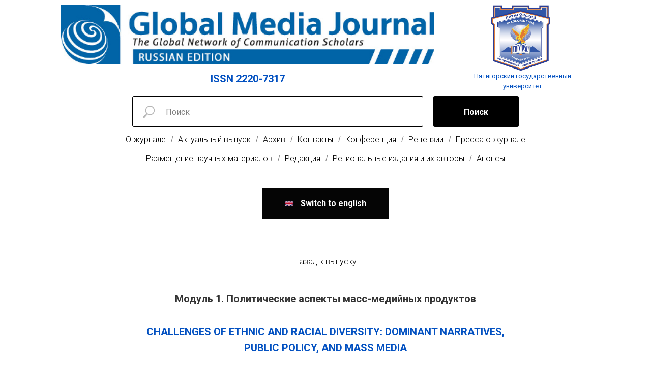

--- FILE ---
content_type: text/html; charset=UTF-8
request_url: https://global-media-journal.ru/v9p1spr2019mod1
body_size: 27453
content:
<!DOCTYPE html><html><head><meta charset="utf-8" /><meta http-equiv="Content-Type" content="text/html; charset=utf-8" /><meta name="viewport" content="width=device-width, initial-scale=1.0" /> <!--metatextblock--><title>CHALLENGES OF ETHNIC AND RACIAL DIVERSITY: DOMINANT NARRATIVES, PUBLIC POLICY, AND MASS MEDIA</title><meta property="og:url" content="https://global-media-journal.ru/v9p1spr2019mod1" /><meta property="og:title" content="CHALLENGES OF ETHNIC AND RACIAL DIVERSITY: DOMINANT NARRATIVES, PUBLIC POLICY, AND MASS MEDIA" /><meta property="og:description" content="" /><meta property="og:type" content="website" /><link rel="canonical" href="https://global-media-journal.ru/v9p1spr2019mod1"><!--/metatextblock--><meta name="format-detection" content="telephone=no" /><meta http-equiv="x-dns-prefetch-control" content="on"><link rel="dns-prefetch" href="https://ws.tildacdn.com"><link rel="dns-prefetch" href="https://static.tildacdn.com"><link rel="shortcut icon" href="https://static.tildacdn.com/img/tildafavicon.ico" type="image/x-icon" /><!-- Assets --><script src="https://neo.tildacdn.com/js/tilda-fallback-1.0.min.js" async charset="utf-8"></script><link rel="stylesheet" href="https://static.tildacdn.com/css/tilda-grid-3.0.min.css" type="text/css" media="all" onerror="this.loaderr='y';"/><link rel="stylesheet" href="https://static.tildacdn.com/ws/project5423776/tilda-blocks-page33223440.min.css?t=1726401991" type="text/css" media="all" onerror="this.loaderr='y';" /><link rel="preconnect" href="https://fonts.gstatic.com"><link href="https://fonts.googleapis.com/css2?family=Roboto:wght@300;400;500;700&subset=latin,cyrillic" rel="stylesheet"><link rel="stylesheet" href="https://static.tildacdn.com/css/tilda-forms-1.0.min.css" type="text/css" media="all" onerror="this.loaderr='y';" /><script nomodule src="https://static.tildacdn.com/js/tilda-polyfill-1.0.min.js" charset="utf-8"></script><script type="text/javascript">function t_onReady(func) {
if (document.readyState != 'loading') {
func();
} else {
document.addEventListener('DOMContentLoaded', func);
}
}
function t_onFuncLoad(funcName, okFunc, time) {
if (typeof window[funcName] === 'function') {
okFunc();
} else {
setTimeout(function() {
t_onFuncLoad(funcName, okFunc, time);
},(time || 100));
}
}function t_throttle(fn, threshhold, scope) {return function () {fn.apply(scope || this, arguments);};}function t396_initialScale(t){t=document.getElementById("rec"+t);if(t){t=t.querySelector(".t396__artboard");if(t){var e,r=document.documentElement.clientWidth,a=[];if(i=t.getAttribute("data-artboard-screens"))for(var i=i.split(","),l=0;l<i.length;l++)a[l]=parseInt(i[l],10);else a=[320,480,640,960,1200];for(l=0;l<a.length;l++){var n=a[l];n<=r&&(e=n)}var o="edit"===window.allrecords.getAttribute("data-tilda-mode"),d="center"===t396_getFieldValue(t,"valign",e,a),c="grid"===t396_getFieldValue(t,"upscale",e,a),s=t396_getFieldValue(t,"height_vh",e,a),u=t396_getFieldValue(t,"height",e,a),g=!!window.opr&&!!window.opr.addons||!!window.opera||-1!==navigator.userAgent.indexOf(" OPR/");if(!o&&d&&!c&&!s&&u&&!g){for(var _=parseFloat((r/e).toFixed(3)),f=[t,t.querySelector(".t396__carrier"),t.querySelector(".t396__filter")],l=0;l<f.length;l++)f[l].style.height=Math.floor(parseInt(u,10)*_)+"px";t396_scaleInitial__getElementsToScale(t).forEach(function(t){t.style.zoom=_})}}}}function t396_scaleInitial__getElementsToScale(t){return t?Array.prototype.slice.call(t.children).filter(function(t){return t&&(t.classList.contains("t396__elem")||t.classList.contains("t396__group"))}):[]}function t396_getFieldValue(t,e,r,a){var i=a[a.length-1],l=r===i?t.getAttribute("data-artboard-"+e):t.getAttribute("data-artboard-"+e+"-res-"+r);if(!l)for(var n=0;n<a.length;n++){var o=a[n];if(!(o<=r)&&(l=o===i?t.getAttribute("data-artboard-"+e):t.getAttribute("data-artboard-"+e+"-res-"+o)))break}return l}</script><script src="https://static.tildacdn.com/js/tilda-scripts-3.0.min.js" charset="utf-8" defer onerror="this.loaderr='y';"></script><script src="https://static.tildacdn.com/ws/project5423776/tilda-blocks-page33223440.min.js?t=1726401991" charset="utf-8" async onerror="this.loaderr='y';"></script><script src="https://static.tildacdn.com/js/tilda-lazyload-1.0.min.js" charset="utf-8" async onerror="this.loaderr='y';"></script><script src="https://static.tildacdn.com/js/tilda-zero-1.1.min.js" charset="utf-8" async onerror="this.loaderr='y';"></script><script src="https://static.tildacdn.com/js/tilda-zero-scale-1.0.min.js" charset="utf-8" async onerror="this.loaderr='y';"></script><script src="https://static.tildacdn.com/js/tilda-events-1.0.min.js" charset="utf-8" async onerror="this.loaderr='y';"></script><script type="text/javascript">window.dataLayer = window.dataLayer || [];</script><script type="text/javascript">(function () {
if((/bot|google|yandex|baidu|bing|msn|duckduckbot|teoma|slurp|crawler|spider|robot|crawling|facebook/i.test(navigator.userAgent))===false && typeof(sessionStorage)!='undefined' && sessionStorage.getItem('visited')!=='y' && document.visibilityState){
var style=document.createElement('style');
style.type='text/css';
style.innerHTML='@media screen and (min-width: 980px) {.t-records {opacity: 0;}.t-records_animated {-webkit-transition: opacity ease-in-out .2s;-moz-transition: opacity ease-in-out .2s;-o-transition: opacity ease-in-out .2s;transition: opacity ease-in-out .2s;}.t-records.t-records_visible {opacity: 1;}}';
document.getElementsByTagName('head')[0].appendChild(style);
function t_setvisRecs(){
var alr=document.querySelectorAll('.t-records');
Array.prototype.forEach.call(alr, function(el) {
el.classList.add("t-records_animated");
});
setTimeout(function () {
Array.prototype.forEach.call(alr, function(el) {
el.classList.add("t-records_visible");
});
sessionStorage.setItem("visited", "y");
}, 400);
} 
document.addEventListener('DOMContentLoaded', t_setvisRecs);
}
})();</script></head><body class="t-body" style="margin:0;"><!--allrecords--><div id="allrecords" class="t-records" data-hook="blocks-collection-content-node" data-tilda-project-id="5423776" data-tilda-page-id="33223440" data-tilda-page-alias="v9p1spr2019mod1" data-tilda-formskey="2aff6414e5a38a19dfc20a0595423776" data-tilda-lazy="yes" data-tilda-root-zone="com" ><!--header--><header id="t-header" class="t-records" data-hook="blocks-collection-content-node" data-tilda-project-id="5423776" data-tilda-page-id="29420763" data-tilda-page-alias="header1" data-tilda-formskey="2aff6414e5a38a19dfc20a0595423776" data-tilda-lazy="yes" data-tilda-root-zone="com" ><div id="rec549843077" class="r t-rec t-rec_pt_0 t-rec_pb_0" style="padding-top:0px;padding-bottom:0px; " data-record-type="396" ><!-- T396 --><style>#rec549843077 .t396__artboard {height: 190px; background-color: #ffffff; }#rec549843077 .t396__filter {height: 190px; background-image: -webkit-gradient( linear, left top, left bottom, from(rgba(0,0,0,0)), to(rgba(255,255,255,1)) );background-image: -webkit-linear-gradient(top, rgba(0,0,0,0), rgba(255,255,255,1));background-image: linear-gradient(to bottom, rgba(0,0,0,0), rgba(255,255,255,1));will-change: transform;}#rec549843077 .t396__carrier{height: 190px;background-position: center center;background-attachment: scroll;background-size: cover;background-repeat: no-repeat;}@media screen and (max-width: 1199px) {#rec549843077 .t396__artboard,#rec549843077 .t396__filter,#rec549843077 .t396__carrier {height: 260px;}#rec549843077 .t396__filter {}#rec549843077 .t396__carrier {background-attachment: scroll;}}@media screen and (max-width: 959px) {#rec549843077 .t396__artboard,#rec549843077 .t396__filter,#rec549843077 .t396__carrier {height: 410px;}#rec549843077 .t396__filter {}#rec549843077 .t396__carrier {background-attachment: scroll;}}@media screen and (max-width: 639px) {#rec549843077 .t396__artboard,#rec549843077 .t396__filter,#rec549843077 .t396__carrier {height: 320px;}#rec549843077 .t396__filter {}#rec549843077 .t396__carrier {background-attachment: scroll;}}@media screen and (max-width: 479px) {#rec549843077 .t396__artboard,#rec549843077 .t396__filter,#rec549843077 .t396__carrier {height: 250px;}#rec549843077 .t396__filter {}#rec549843077 .t396__carrier {background-attachment: scroll;}} #rec549843077 .tn-elem[data-elem-id="1470210033144"] { z-index: 4; top: 10px;left: calc(50% - 600px + 80px);width: 734px;}#rec549843077 .tn-elem[data-elem-id="1470210033144"] .tn-atom { background-position: center center;border-color: transparent ;border-style: solid ; }@media screen and (max-width: 1199px) {#rec549843077 .tn-elem[data-elem-id="1470210033144"] {top: 55px;left: calc(50% - 480px + 10px);width: 621px;}}@media screen and (max-width: 959px) {#rec549843077 .tn-elem[data-elem-id="1470210033144"] {top: 10px;left: calc(50% - 320px + 70px);width: 78%;}}@media screen and (max-width: 639px) {#rec549843077 .tn-elem[data-elem-id="1470210033144"] {top: 10px;left: calc(50% - 240px + 50px);}}@media screen and (max-width: 479px) {#rec549843077 .tn-elem[data-elem-id="1470210033144"] {top: 10px;left: calc(50% - 160px + 40px);}} #rec549843077 .tn-elem[data-elem-id="1676220623825"] { z-index: 5; top: 10px;left: calc(50% - 600px + 919px);width: 130px;}#rec549843077 .tn-elem[data-elem-id="1676220623825"] .tn-atom { background-position: center center;border-color: transparent ;border-style: solid ; }@media screen and (max-width: 1199px) {#rec549843077 .tn-elem[data-elem-id="1676220623825"] {top: 20px;left: calc(50% - 480px + 706px);width: 190px;}}@media screen and (max-width: 959px) {#rec549843077 .tn-elem[data-elem-id="1676220623825"] {top: 165px;left: calc(50% - 320px + 220px);width: 31%;}}@media screen and (max-width: 639px) {#rec549843077 .tn-elem[data-elem-id="1676220623825"] {top: 130px;left: calc(50% - 240px + 170px);}}@media screen and (max-width: 479px) {#rec549843077 .tn-elem[data-elem-id="1676220623825"] {top: 108px;left: calc(50% - 160px + 108px);}} #rec549843077 .tn-elem[data-elem-id="1676220704419"] { color: #0351c1; text-align: center; z-index: 6; top: 140px;left: calc(50% - 600px + 854px);width: 266px;}#rec549843077 .tn-elem[data-elem-id="1676220704419"] .tn-atom { color: #0351c1; font-size: 13px; font-family: 'Roboto',Arial,sans-serif; line-height: 1.55; font-weight: 400; background-position: center center;border-color: transparent ;border-style: solid ; }@media screen and (max-width: 1199px) {#rec549843077 .tn-elem[data-elem-id="1676220704419"] {top: 210px;left: calc(50% - 480px + 652px);width: 296px;}#rec549843077 .tn-elem[data-elem-id="1676220704419"] .tn-atom { font-size: 15px; }}@media screen and (max-width: 959px) {#rec549843077 .tn-elem[data-elem-id="1676220704419"] {top: 363px;left: calc(50% - 320px + 202px);width: 233px;}#rec549843077 .tn-elem[data-elem-id="1676220704419"] .tn-atom { font-size: 15px; }}@media screen and (max-width: 639px) {#rec549843077 .tn-elem[data-elem-id="1676220704419"] {top: 279px;left: calc(50% - 240px + 170px);width: 148px;}#rec549843077 .tn-elem[data-elem-id="1676220704419"] .tn-atom { font-size: 10px; }}@media screen and (max-width: 479px) {#rec549843077 .tn-elem[data-elem-id="1676220704419"] {top: 210px;left: calc(50% - 160px + 70px);width: 179px;}#rec549843077 .tn-elem[data-elem-id="1676220704419"] .tn-atom { font-size: 10px; }} #rec549843077 .tn-elem[data-elem-id="1676221323748"] { color: #0351c1; text-align: center; z-index: 7; top: 140px;left: calc(50% - 600px + 80px);width: 734px;}#rec549843077 .tn-elem[data-elem-id="1676221323748"] .tn-atom { color: #0351c1; font-size: 20px; font-family: 'Roboto',Arial,sans-serif; line-height: 1.55; font-weight: 400; background-position: center center;border-color: transparent ;border-style: solid ; }@media screen and (max-width: 1199px) {#rec549843077 .tn-elem[data-elem-id="1676221323748"] {top: 175px;left: calc(50% - 480px + 12px);width: 617px;}#rec549843077 .tn-elem[data-elem-id="1676221323748"] .tn-atom { font-size: 15px; }}@media screen and (max-width: 959px) {#rec549843077 .tn-elem[data-elem-id="1676221323748"] {top: 100px;left: calc(50% - 320px + 70px);width: 500px;}#rec549843077 .tn-elem[data-elem-id="1676221323748"] .tn-atom { font-size: 15px; }}@media screen and (max-width: 639px) {#rec549843077 .tn-elem[data-elem-id="1676221323748"] {top: 69px;left: calc(50% - 240px + 50px);width: 374px;}#rec549843077 .tn-elem[data-elem-id="1676221323748"] .tn-atom { font-size: 13px; }}@media screen and (max-width: 479px) {#rec549843077 .tn-elem[data-elem-id="1676221323748"] {top: 50px;left: calc(50% - 160px + 70px);width: 182px;}#rec549843077 .tn-elem[data-elem-id="1676221323748"] .tn-atom { font-size: 12px; }}</style><div class='t396'><div class="t396__artboard" data-artboard-recid="549843077" data-artboard-screens="320,480,640,960,1200" data-artboard-height="190" data-artboard-valign="bottom" data-artboard-upscale="grid" data-artboard-height-res-320="250" data-artboard-height-res-480="320" data-artboard-height-res-640="410" data-artboard-height-res-960="260" 
><div class="t396__carrier" data-artboard-recid="549843077"></div><div class="t396__filter" data-artboard-recid="549843077"></div><div class='t396__elem tn-elem tn-elem__5498430771470210033144' data-elem-id='1470210033144' data-elem-type='image' data-field-top-value="10" data-field-left-value="80" data-field-width-value="734" data-field-axisy-value="top" data-field-axisx-value="left" data-field-container-value="grid" data-field-topunits-value="px" data-field-leftunits-value="px" data-field-heightunits-value="" data-field-widthunits-value="px" data-field-filewidth-value="940" data-field-fileheight-value="550" data-field-lazyoff-value="y" data-field-top-res-320-value="10" data-field-left-res-320-value="40" data-field-top-res-480-value="10" data-field-left-res-480-value="50" data-field-top-res-640-value="10" data-field-left-res-640-value="70" data-field-width-res-640-value="78" data-field-widthunits-res-640-value="%" data-field-top-res-960-value="55" data-field-left-res-960-value="10" data-field-width-res-960-value="621" 
><div class='tn-atom' ><img class='tn-atom__img' src='https://static.tildacdn.com/tild6366-3237-4364-a430-343137356365/GMJB.jpg' alt='' imgfield='tn_img_1470210033144' /></div></div><div class='t396__elem tn-elem tn-elem__5498430771676220623825' data-elem-id='1676220623825' data-elem-type='image' data-field-top-value="10" data-field-left-value="919" data-field-width-value="130" data-field-axisy-value="top" data-field-axisx-value="left" data-field-container-value="grid" data-field-topunits-value="px" data-field-leftunits-value="px" data-field-heightunits-value="" data-field-widthunits-value="px" data-field-filewidth-value="940" data-field-fileheight-value="550" data-field-lazyoff-value="y" data-field-top-res-320-value="108" data-field-left-res-320-value="108" data-field-top-res-480-value="130" data-field-left-res-480-value="170" data-field-top-res-640-value="165" data-field-left-res-640-value="220" data-field-width-res-640-value="31" data-field-widthunits-res-640-value="%" data-field-top-res-960-value="20" data-field-left-res-960-value="706" data-field-width-res-960-value="190" 
><a class='tn-atom' href="https://pgu.ru/" target="_blank" ><img class='tn-atom__img' src='https://static.tildacdn.com/tild3666-3466-4963-b537-303962313062/PSU.png' alt='' imgfield='tn_img_1676220623825' /></a></div><div class='t396__elem tn-elem tn-elem__5498430771676220704419' data-elem-id='1676220704419' data-elem-type='text' data-field-top-value="140" data-field-left-value="854" data-field-width-value="266" data-field-axisy-value="top" data-field-axisx-value="left" data-field-container-value="grid" data-field-topunits-value="px" data-field-leftunits-value="px" data-field-heightunits-value="" data-field-widthunits-value="px" data-field-top-res-320-value="210" data-field-left-res-320-value="70" data-field-width-res-320-value="179" data-field-top-res-480-value="279" data-field-left-res-480-value="170" data-field-width-res-480-value="148" data-field-top-res-640-value="363" data-field-left-res-640-value="202" data-field-width-res-640-value="233" data-field-top-res-960-value="210" data-field-left-res-960-value="652" data-field-width-res-960-value="296" 
><div class='tn-atom'><a href="https://pgu.ru/"target="_blank"style="color: inherit">Пятигорский государственный университет</a></div> </div><div class='t396__elem tn-elem tn-elem__5498430771676221323748' data-elem-id='1676221323748' data-elem-type='text' data-field-top-value="140" data-field-left-value="80" data-field-width-value="734" data-field-axisy-value="top" data-field-axisx-value="left" data-field-container-value="grid" data-field-topunits-value="px" data-field-leftunits-value="px" data-field-heightunits-value="" data-field-widthunits-value="px" data-field-top-res-320-value="50" data-field-left-res-320-value="70" data-field-width-res-320-value="182" data-field-top-res-480-value="69" data-field-left-res-480-value="50" data-field-width-res-480-value="374" data-field-top-res-640-value="100" data-field-left-res-640-value="70" data-field-width-res-640-value="500" data-field-top-res-960-value="175" data-field-left-res-960-value="12" data-field-width-res-960-value="617" 
><div class='tn-atom'field='tn_text_1676221323748'><strong style="color: rgb(3, 81, 193);">ISSN 2220-7317</strong></div> </div></div> </div> <script>t_onReady(function () {
t_onFuncLoad('t396_init', function () {
t396_init('549843077');
});
});</script><!-- /T396 --></div></header><!--/header--><div id="rec618547551" class="r t-rec t-rec_pt_0 t-rec_pb_0" style="padding-top:0px;padding-bottom:0px; " data-animationappear="off" data-record-type="838" ><!-- t838 --><!-- @classes: t-name t-name_xs t-descr t-descr_xs t-title t-text t-input --><div class="t838"><div class="t-container"><div class="t-col t-col_8 t-prefix_2"><div class="t838__wrapper t-site-search-input"><div class="t838__blockinput"><input type="text" class="t838__input t-input " placeholder="Поиск" data-search-target="all" style="color:#000000; border:1px solid #000000; border-radius: 3px; -moz-border-radius: 3px; -webkit-border-radius: 3px;"><svg role="img" class="t838__search-icon" xmlns="http://www.w3.org/2000/svg" viewBox="0 0 88 88"><path fill="#b6b6b6" d="M85 31.1c-.5-8.7-4.4-16.6-10.9-22.3C67.6 3 59.3 0 50.6.6c-8.7.5-16.7 4.4-22.5 11-11.2 12.7-10.7 31.7.6 43.9l-5.3 6.1-2.5-2.2-17.8 20 9 8.1 17.8-20.2-2.1-1.8 5.3-6.1c5.8 4.2 12.6 6.3 19.3 6.3 9 0 18-3.7 24.4-10.9 5.9-6.6 8.8-15 8.2-23.7zM72.4 50.8c-9.7 10.9-26.5 11.9-37.6 2.3-10.9-9.8-11.9-26.6-2.3-37.6 4.7-5.4 11.3-8.5 18.4-8.9h1.6c6.5 0 12.7 2.4 17.6 6.8 5.3 4.7 8.5 11.1 8.9 18.2.5 7-1.9 13.8-6.6 19.2z"/></svg></div><div class="t838__blockbutton"><button class="t-submit" style="color:#ffffff;background-color:#000000;border-radius:3px; -moz-border-radius:3px; -webkit-border-radius:3px;" data-buttonfieldset="button">Поиск</button></div></div></div></div></div><script>t_onReady(function () {
var tildaSearch = 'https://static.tilda' + 'cdn.com/js/tilda-search-';
if (!document.querySelector('script[src^="https://search.tildacdn.com/static/tilda-search-"]') && !document.querySelector('script[src^="' + tildaSearch + '"]')) {
var script = document.createElement('script');
script.src = tildaSearch + '1.2.min.js';
script.type = 'text/javascript';
document.body.appendChild(script);
}
});</script><style>#rec618547551 input::-webkit-input-placeholder {
color:#000000;
opacity: 0.5;
}
#rec618547551 input::-moz-placeholder {
color:#000000;
opacity: 0.5;
}
#rec618547551 input:-moz-placeholder {
color:#000000;
opacity: 0.5;
}
#rec618547551 input:-ms-input-placeholder {
color:#000000;
opacity: 0.5;
}</style></div><div id="rec798375154" class="r t-rec t-rec_pt_15 t-rec_pb_0" style="padding-top:15px;padding-bottom:0px;background-color:#ffffff; " data-animationappear="off" data-record-type="758" data-bg-color="#ffffff"><!-- t758 --><div class="t758"><div class="t-container"><div class="t758__col t-col t-col_12 "><div class="t758__wrapper t-align_center"><ul class="t758__list"><li class="t758__list_item"><div class="t758__link-item__wrapper" ><a class="t-menu__link-item " href="/">О журнале</a></div><span class="t758__breadcrumb-divider">/</span> </li><li class="t758__list_item"><div class="t758__link-item__wrapper" ><a class="t-menu__link-item " href="/v14p1spr2024">Актуальный выпуск</a></div><span class="t758__breadcrumb-divider">/</span> </li><li class="t758__list_item"><div class="t758__link-item__wrapper" ><a class="t-menu__link-item " href="/archive">Архив</a></div><span class="t758__breadcrumb-divider">/</span> </li><li class="t758__list_item"><div class="t758__link-item__wrapper" ><a class="t-menu__link-item " href="/contact">Контакты</a></div><span class="t758__breadcrumb-divider">/</span> </li><li class="t758__list_item"><div class="t758__link-item__wrapper" ><a class="t-menu__link-item " href="/conference">Конференция</a></div><span class="t758__breadcrumb-divider">/</span> </li><li class="t758__list_item"><div class="t758__link-item__wrapper" ><a class="t-menu__link-item " href="/reviews">Рецензии</a></div><span class="t758__breadcrumb-divider">/</span> </li><li class="t758__list_item"><div class="t758__link-item__wrapper" ><a class="t-menu__link-item t758__link-item_active" href="/press">Пресса о журнале</a></div></li></ul></div></div></div></div><style>#rec798375154 .t758__breadcrumb-divider {
color:#858585;
}
#rec798375154 .t758 .t-menu__link-item{ 
-webkit-transition: color 0.3s ease-in-out, opacity 0.3s ease-in-out;
transition: color 0.3s ease-in-out, opacity 0.3s ease-in-out; 
}
#rec798375154 .t758 .t-menu__link-item:hover {
color: #9e9e9e !important; }
#rec798375154 .t758 .t-menu__link-item:focus-visible{
color: #9e9e9e !important; }</style><style> #rec798375154 .t758__link-item__wrapper .t-menu__link-item { font-weight: 300; }</style><style> #rec798375154 .t758__breadcrumb-divider { font-weight: 300; }</style></div><div id="rec618547553" class="r t-rec t-rec_pt_15 t-rec_pb_0" style="padding-top:15px;padding-bottom:0px;background-color:#ffffff; " data-animationappear="off" data-record-type="758" data-bg-color="#ffffff"><!-- t758 --><div class="t758"><div class="t-container"><div class="t758__col t-col t-col_12 "><div class="t758__wrapper t-align_center"><ul class="t758__list"><li class="t758__list_item"><div class="t758__link-item__wrapper" ><a class="t-menu__link-item " href="/materials">Размещение научных материалов</a></div><span class="t758__breadcrumb-divider">/</span> </li><li class="t758__list_item"><div class="t758__link-item__wrapper" ><a class="t-menu__link-item " href="/edition">Редакция</a></div><span class="t758__breadcrumb-divider">/</span> </li><li class="t758__list_item"><div class="t758__link-item__wrapper" ><a class="t-menu__link-item " href="https://globalmediajournal.wordpress.com/">Региональные издания и их авторы</a></div><span class="t758__breadcrumb-divider">/</span> </li><li class="t758__list_item"><div class="t758__link-item__wrapper" ><a class="t-menu__link-item t758__link-item_active" href="/announce">Анонсы</a></div></li></ul></div></div></div></div><style>#rec618547553 .t758__breadcrumb-divider {
color:#858585;
}
#rec618547553 .t758 .t-menu__link-item{ 
-webkit-transition: color 0.3s ease-in-out, opacity 0.3s ease-in-out;
transition: color 0.3s ease-in-out, opacity 0.3s ease-in-out; 
}
#rec618547553 .t758 .t-menu__link-item:hover {
color: #9e9e9e !important; }
#rec618547553 .t758 .t-menu__link-item:focus-visible{
color: #9e9e9e !important; }</style><style> #rec618547553 .t758__link-item__wrapper .t-menu__link-item { font-weight: 300; }</style><style> #rec618547553 .t758__breadcrumb-divider { font-weight: 300; }</style></div><div id="rec537041256" class="r t-rec t-rec_pt_45 t-rec_pb_15" style="padding-top:45px;padding-bottom:15px; " data-record-type="1075" ><!-- t1075 --><div class="t1075"><div class="t-container"><div class="t-col t-col_8 t-prefix_2"><div class="t1075__row t1075__row_center"><a
class="t1075__link"
href="/v9p1spr2019mod1-en"
target=""
><div class="t-btn t-btn_md" style="color:#ffffff;background-color:#050505;" data-buttonfieldset="li_button" data-lid="1666796825903"
><div class="t1075__btn-img-wrapper"><img src="https://thb.tildacdn.com/tild3361-6334-4361-b233-663230333333/-/empty/EN.png" data-original="https://static.tildacdn.com/tild3361-6334-4361-b233-663230333333/EN.png" class="t1075__btn-img t-img" style=""/></div><div class="t1075__btn-text" style="font-weight:">Switch to english</div></div></a></div> </div></div></div></div><div id="rec537041257" class="r t-rec t-rec_pt_30 t-rec_pb_30" style="padding-top:30px;padding-bottom:30px; " data-animationappear="off" data-record-type="758" ><!-- t758 --><div class="t758"><div class="t-container"><div class="t758__col t-col t-col_12 "><div class="t758__wrapper t-align_center"><ul class="t758__list"><li class="t758__list_item"><div class="t758__link-item__wrapper" ><a class="t-menu__link-item t758__link-item_active" href="/v9p1spr2019">Назад к выпуску</a></div></li></ul></div></div></div></div><style>#rec537041257 .t758__breadcrumb-divider {
color:#858585;
}
#rec537041257 .t758 .t-menu__link-item{ 
-webkit-transition: color 0.3s ease-in-out, opacity 0.3s ease-in-out;
transition: color 0.3s ease-in-out, opacity 0.3s ease-in-out; 
}
#rec537041257 .t758 .t-menu__link-item:hover {
color: #9e9e9e !important; }
#rec537041257 .t758 .t-menu__link-item:focus-visible{
color: #9e9e9e !important; }</style><style> #rec537041257 .t758__link-item__wrapper .t-menu__link-item { font-weight: 300; }</style><style> #rec537041257 .t758__breadcrumb-divider { font-weight: 300; }</style></div><div id="rec537041258" class="r t-rec t-rec_pt_15 t-rec_pb_0" style="padding-top:15px;padding-bottom:0px; " data-record-type="61" ><!-- T051 --><div class="t051"><div class="t-container"><div class="t-col t-col_12 "><div class="t051__text t-text t-text_md" field="text"><div style="font-size: 20px;" data-customstyle="yes"><strong style="background-color: rgb(255, 255, 255); color: rgb(51, 51, 51);">Модуль 1. Политические аспекты масс-медийных продуктов</strong></div></div></div></div></div></div><div id="rec537041259" class="r t-rec t-rec_pt_0 t-rec_pb_0" style="padding-top:0px;padding-bottom:0px; " data-record-type="363" ><!-- T029 20 --><div class="t029"><div class="t029__container t-container"><div class="t029__col t-col t-col_8"><div class="t029__linewrapper" style="opacity:0.2;"><div class="t029__opacity t029__opacity_left" style="background-image: -moz-linear-gradient(right, #000000, rgba(0,0,0, 0)); background-image: -webkit-linear-gradient(right, #000000, rgba(0,0,0, 0)); background-image: -o-linear-gradient(right, #000000, rgba(0,0,0, 0)); background-image: -ms-linear-gradient(right, #000000, rgba(0,0,0, 0));"></div><div class="t-divider t029__line" style="background: #000000;"></div><div class="t029__opacity t029__opacity_right" style="background-image: -moz-linear-gradient(left, #000000, rgba(0,0,0, 0)); background-image: -webkit-linear-gradient(left, #000000, rgba(0,0,0, 0)); background-image: -o-linear-gradient(left, #000000, rgba(0,0,0, 0)); background-image: -ms-linear-gradient(left, #000000, rgba(0,0,0, 0));"></div></div></div></div></div></div><div id="rec537041260" class="r t-rec t-rec_pt_0 t-rec_pb_60" style="padding-top:0px;padding-bottom:60px; " data-record-type="106" ><!-- T004 --><div class="t004"><div class="t-container "><div class="t-col t-col_8 t-prefix_2"><div field="text" class="t-text t-text_md "><p style="text-align: center;"><strong style="color: rgb(3, 81, 193);">CHALLENGES OF ETHNIC AND RACIAL DIVERSITY: DOMINANT NARRATIVES, PUBLIC POLICY, AND MASS MEDIA</strong></p><br /><p style="text-align: right;"><strong style="color: rgb(3, 81, 193);">Etsuko Kinefuchi</strong></p><p style="text-align: right;">(USA, University of North Carolina at Greensboro)</p><br /> Ethnic and racial diversity has come to characterize many communities, large and small, in the U.S. society. A democratic challenge this reality poses is to find creative ways to build trusting relationships across diversity and to create and implement policies that help to make the heterogeneity community strength. In this essay, I address the central role communication plays in this challenge. As such, I also discuss how communication scholarship can inspire and mobilize inclusive policies.<br /> Every society is made up of multiple cultures that struggle with the dialectic tension between asserting their identities and being part of the society. While cultures are created around a variety of collective constructs, ethnicity and race represent one of the most significant facets of multicultural society.<a href="http://global-media.pgu.ru/plugins/aacgc_pnews/News_Details.php?det.113#ftn1">1</a> In fact, Robert Putnam, political scientist and the 2006 winner of the prestigious Johan Skytte Prize, declared in his recent essay that the increasing ethnic diversity is one of the most pressing issues facing all modern societies (Putnam, 2017). This is so, because diversity makes it challenging to build social capital – a resource imperative for building a prosperous, safe, trusting community. People tend to form social networks and accompanying norms of reciprocity and trust with people who are ethnically or racially similar to them. While there are exceptions to this pattern, overwhelming evidence of segregated neighborhoods, interracial conflicts, and anti-immigrant sentiments that exist worldwide speak to the urgency of addressing the question of ethnic and racial diversity as inevitable reality.<br /> Robert Putnam argues that this reality is not simply challenging but eventually helps “create new forms of social solidarity and dampen the negative effects of diversity by constructing new, more encompassing identities” and thus “the central challenge for modern, diversifying societies is to create a new, broader sense of ‘we’” (Putnam, 2017: 138-139). Unfortunately, however, he does not offer ideas for realizing this vision. As a way to engage this unanswered challenge, this paper attempts to address three questions relevant to communication studies: what discursive practices hinder the creation of the inclusive sense of “we”?; what community- and nation-wide efforts – policies and initiatives – have been made to engage diversity?; and what role communication scholarship may play in authentic engagement of ethnic and racial diversity? I will focus on the United States as the context for exploring these questions.<br /><span style="background-color: rgb(255, 255, 255);">Ethnic and racial diversity and public policy in the United States</span><br /><span style="background-color: rgb(255, 255, 255);"> America is God’s Crucible, the great Melting Pot where all the races of Europe are melting and reforming! Here you stand, good folk, I, when I see them at Ellis Island, here you stand in your fifty groups with your fifty languages and histories, and your fifty blood hatreds and rivalries, but you won’t be long like that brothers, for these are the fires of God you’ve come to – these are the fires of God. A fig for your feuds and vendettas! German and Frenchman, Irishman, Jews and Russians – into the Crucible with you all! God is making the American.</span><br /><em style="background-color: rgb(255, 255, 255);">(</em><span style="background-color: rgb(255, 255, 255);">Glazer, &amp; Moynihan, 2013: 289).</span><br /><span style="background-color: rgb(255, 255, 255);"> The dream of America as the great melting pot has not been realized for the Negro; because of his skin color he never even made it into the pot.</span><br /><span style="background-color: rgb(255, 255, 255);"> Since its inception, the United States has always been a nation made up of different ethnicities and nationalities. Until very recently, however, the dominant approach to accommodating the diverse population was a combination of assimilation and exclusion. First being made famous by Israel Zangwill’s 1908 play, “melting pot” became a potent metaphor to guide the American imagination of managing differences. Individuals of different cultural, ethnic, and national backgrounds leave their pasts behind as they jump into the pot called “America” and come out as “American.” The social histories of various ethnic groups, however, suggest that this melting never happened; groups maintained their traditions, languages, and identities (Glazer, &amp; Moynihan, 20013). More importantly, not everyone had access to the pot as Justice Marshall remarked, and federal policies and laws made sure that the access is kept out of reach of unwanted groups. To name some, Chinese Exclusion Act of 1882, Immigration Act of 1924, Gentleman’s Agreement of 1907, California Alien Land Law of 1913, the Supreme Court rulings on </span><em style="background-color: rgb(255, 255, 255);">Ozawa v. United States</em><span style="background-color: rgb(255, 255, 255);"> (1922) and </span><em style="background-color: rgb(255, 255, 255);">United States v. Bhagat Singh Thind</em><span style="background-color: rgb(255, 255, 255);"> (1923), and internment of Japanese Americans without due process during World War II all served to keep undesirable groups from reaching the melting pot.</span><br /><span style="background-color: rgb(255, 255, 255);"> In the latter half of the 20th century, nation-builders were forced to abandon the assimilationist and overtly racist approaches to diversity. The passage of Civil Rights Act of 1964 required desegregation and equal rights in voting, service in public facilities, government funding, employment, and all significant aspects of public life. The Immigration Reform Acts in 1965 replaced the national origin quota set by the Immigration Act of 1924 and opened the door to an unprecedented and unanticipated flow of previously excluded immigrants from Asia and Latin America (Hirschman, 2018; Kim, 2014). In 1960, Europeans made up 80% of total immigrants, but in Census 2000, immigrants from Latin America made up a half of all immigrants (King, 2005). Latinos surpassed African Americans in 2003 to constitute the largest racial minority in the United States. The geographical settlement patterns changed over the years, too. In the past, immigrants and refugees tended to settle in large cities such as Chicago, Los Angeles, and New York, but this is no longer the case today. Many medium and small size cities became the settlement destinations for refugees, and migrants can be found in all states. The growth rate of the Latino population in North Carolina, for example, is the fastest in the country. All these changes meant that the ways by which diversity is handled also needed a fundamental make over.</span><br /><span style="background-color: rgb(255, 255, 255);"> A number of policies have been implemented to facilitate this change in education, employment, housing, welfare, and immigration. Among them, affirmative action, a poster child policy of the civil rights movement, first appeared in President John F. Kennedy’s Executive Order 10925 of 1961, and then again in President Lyndon Johnson’s Executive Order 11246 (1965) that required equal employment opportunity regardless of race, color, sex, religion, and national origin. Affirmative action began as a way to correct lack of opportunities and representations in public institutions resulted from past discrimination. While it started as a democratic response to the past oppressions, it has become a divisive, volatile policy much debated in legal, academic, and public discourses. The late 1990s saw much backlash against affirmative action as illustrated most clearly in the termination of the policy in California (1996), Washington (1998), Michigan (2006), and most recently Nebraska (2008).</span><br /><span style="background-color: rgb(255, 255, 255);"> What does this trend reflect? Does it mean that the status of racial equality in the U.S. society has reached the point where a policy like affirmative action is no longer necessary? After 40 plus years since desegregation became the law and national origin quota in immigration was stripped down, have we reached the point where race is obsolete in public policies? On the contrary, I argue that race and ethnicity are very much relevant to public policy, but many obstacles obscure this relevancy. In the next section, I read the dominant narrative of racial and ethnic diversity as one such obstacle. Then, I problematize integration and dialogue inattentive to the role of power as obstacles that discourage people’s meaningful participation in policy-making process. I conclude the paper by suggesting some ways by which Communication Studies can contribute to a more inclusive policy process.</span><br /><span style="background-color: rgb(255, 255, 255);">Dominant Discourse of Racial and Ethnic Diversity</span><br /><span style="background-color: rgb(255, 255, 255);"> Policies do not emerge in vacuum but are framed by a larger, dominant narrative or reading of racial and ethnic diversity preferred by the dominant individuals and groups. Indeed, as M.T. Omi and H.S. Winant (Omi, Winant, 2016) argued, racial projects – interpretations, representations, or explanations of racial dynamics – function to shape policies and societal meanings, and at a micro-social level, they are adopted as “common sense – a way of comprehending, explaining, and acting in the world” (Omi &amp; Winant, 2016: 60). The dominant discourse of racial and ethnic diversity in today’s U.S. society is characterized by the ideology of celebration, race-neutrality, and civility. First, racial and ethnic diversity has become something to be acknowledged and celebrated. To illustrate this, I want to read an excerpt from an article titled “Multicultural living: one sip at a time.” In this short essay, Berkowitz, a mother and feeding interventionist, living in New York City, shared her everyday multicultural experience:</span><br /><span style="background-color: rgb(255, 255, 255);"> I sat with my teenage son and daughter as we enjoyed a Pakistani meal in New York City. When I commented on the stainless-steel dinnerware, they looked at me quizzically. “It’s common in South Asian cultures to use stainless steel drinking cups,” my daughter said. To her, this was a piece of knowledge acquired at an early age, and as natural as knowing that apples come from trees. “Some of my Korean and Chinese friends use coffee mugs for hot and cold drinks at home. They don’t make a distinction,” added my son. ... Does it matter if you drink chai from stainless steel or water from a coffee mug? Not in the grand scheme of things. ... Here [in New York City] our cultures bump up against each other every day. Imagine my chagrin when I advised a mother that perhaps it was time to discontinue breast feeding, only to be interrupted by the co-treating gastroenterologist who informed me that mothers from this ethnic group are under a religious obligation to nurse their babies until 2 years of age. I had just told a mom to go against her upbringing. As I back-pedaled red-faced, I realized that this multicultural adventure never ends – there are always new people to meet, whose experiences and habits and mores are different from mine. All I can do is drink it all in, one sip at a time (Berkowitz, 2018: 55).</span><br /><span style="background-color: rgb(255, 255, 255);"> I include this quote because I believe that it represents a dominant way in which diversity and multiculturalism are understood and accepted in the United States. This is a version of multiculturalism that people like to talk about and accept; it is fun to learn about how other cultures do things, and we can appreciate these differences in customs. We see the evidence of this view everywhere. Most of the racial minority groups, for example, have designated heritage and history months when their historical contributions are noted and their cultural heritages embraced. Businesses, educational institutions, and communities without fail appear to include in their promotional materials their support for racial and ethnic diversity. It is rare to find university homepages that do not use photos of students from every major racial group regardless of how these groups are indeed represented statistically and substantially. In the business world, “diversity training” (or sometimes called “sensitivity training”) has become a requisite program or workshop that employees undergo with the aim of achieving inclusive workplace environment.</span><br /><span style="background-color: rgb(255, 255, 255);"> Celebration of diversity often appears in the remarks by nation’s leaders as well. This was perhaps most exemplified by Bill Clinton, whom Tony Morrison, an African American Novel laureate, called “first black president.” In his commencement speech at the University of California at San Diego in 1997, Clinton noted that America is special because it has people from all over the world. He further demonstrated his affirmation of diversity by personalizing its value:</span><br /><span style="background-color: rgb(255, 255, 255);"> I am a Scotch-Irish Southern Baptist, and I'm proud of it. But my life has been immeasurably enriched by the power of the Torah, the beauty of the Koran, the piercing wisdom of the religions of East and South Asia – all embraced by my fellow Americans. I have felt indescribable joy and peace in black and Pentecostal churches. I have come to love the intensity and selflessness of my Hispanic fellow Americans toward la familia. As a Southerner, I grew up on country music and county fairs and I still like them (Laughter). But I have also reveled in the festivals and the food, the music and the art and the culture of Native Americans and Americans from every region in the world.</span><a href="http://global-media.pgu.ru/plugins/aacgc_pnews/News_Details.php?det.113#ftn2" style="background-color: rgb(255, 255, 255);">2</a><br /><span style="background-color: rgb(255, 255, 255);"> The presence of diverse groups is not just personal but great for the nation. In his speech at the NAACP national convention a month after the commencement speech, Clinton remarked that the presence of diverse groups gives America a competitive edge in the world economy (Kim, 2014). </span><br /><span style="background-color: rgb(255, 255, 255);"> This celebratory tone continued into the next presidency despite the two presidents’ contrasting politics. While he opposes affirmative action, President Bush emphasizes that he is not anti-diversity. In discussing the University of Michigan Affirmative Action Case, for example, one of his first remarks was that “I strongly support diversity of all kinds, including racial diversity in higher education.</span><a href="http://global-media.pgu.ru/plugins/aacgc_pnews/News_Details.php?det.113#ftn3" style="background-color: rgb(255, 255, 255);">3</a><span style="background-color: rgb(255, 255, 255);"> In this short, 7-minute speech, he repeated his support for diversity several times while at the same time expressing his intention to intervene the Supreme Court decision process on the university’s admission policy. Bush has expressed his support for diversity in numerous other occasions. In his 2002 speech on Asian Pacific American Heritage Month, he opened his remarks by noting that “I’m so proud to be the President of a diverse nation, a nation with 13 million Americans of Asian or Pacific Island heritage. What a great country, to welcome such diversity.”</span><a href="http://global-media.pgu.ru/plugins/aacgc_pnews/News_Details.php?det.113#ftn4" style="background-color: rgb(255, 255, 255);">4</a><span style="background-color: rgb(255, 255, 255);"> Similar remarks are repeated in his other heritage month speeches dedicated to Latinos and Native Americans. These events are, of course, created to celebrate the contributions of various racial groups to the nation. It is notable, however, that these speeches that meant to recognize how the racial groups came to be part of the American history rarely, if any, contain any mention of violence and power that so centrally shaped the racial history of this country.</span><br /><span style="background-color: rgb(255, 255, 255);"> It is not only the celebratory tone that characterizes the dominant discourse of ethnic and racial diversity; it is complemented by another ideology – race-neutrality or colorblindness advocated by many influential conservatives like Dinesh D’Souza who served as a policy advisor for the Regan Administration. In his numerous publications, D’Souza has repeatedly argued that public policy must be strictly colorblind so the government maintains its fairness. Race-neutrality was perhaps most clearly expressed by President Bush in his two remarks on the University of Michigan affirmative action case. In the first statement made in January, 2003, he called the university’s admission policy divisive, unfair, and unconstitutional and called for a race-neutral approach.</span><a href="http://global-media.pgu.ru/plugins/aacgc_pnews/News_Details.php?det.113#ftn5" style="background-color: rgb(255, 255, 255);">5</a><span style="background-color: rgb(255, 255, 255);"> In the second brief statement in June, 2003, he expressed his satisfaction with the Court ruling that supported the law school admission policy but ruled against the undergraduate admission policy that used a point system. The Court decision meant that “colleges and universities must engage in a serious, good faith consideration of workable race-neutral alternatives. I agree that we must look first to these race-neutral approaches to make campuses more welcoming for all students.”</span><a href="http://global-media.pgu.ru/plugins/aacgc_pnews/News_Details.php?det.113#ftn6" style="background-color: rgb(255, 255, 255);">6</a><br /><span style="background-color: rgb(255, 255, 255);"> But how can racial and ethnic differences be recognized and celebrated while at the same time being muted? The dominant discourse of diversity appears contradictory. Oregon attorney Elisa Dozono (Dozono, 2018) commented recently in</span><em style="background-color: rgb(255, 255, 255);"> </em><span style="background-color: rgb(255, 255, 255);">a weekly newspaper, </span><em style="background-color: rgb(255, 255, 255);">Asian Reporter, </em><span style="background-color: rgb(255, 255, 255);">that, “diversity” became a new buzz word and yet “diversity initiatives” have not achieved the same status. If diversity is something to be embraced, why are initiatives and policies discouraged? According to Angela Davis, this is because the words, “diversity” and “difference” depoliticize race and takes institutions off the hook of responsibilities for racial justice:</span><br /><span style="background-color: rgb(255, 255, 255);"> “Difference” and “diversity” are descriptive: people are different; cultures are diverse. In this context, we must be aware of the fact that multiculturalism can easily become a way to guarantee that these differences and diversities are retained superficially while becoming homogenized and harmonized politically… (Davis, 2016: 45).</span><br /><span style="background-color: rgb(255, 255, 255);"> Political scientist Clair Jean Kim (Kim, 2014) echoes A. Davis. Multiculturalism can theoretically disrupt the “triumphalist” narratives that represent America as a uniquely great nation that overcame past obstacles and is marching toward greater justice, freedom, and equality. However, what Kim calls “official multiculturalism” relegates racial and ethnic differences to private sphere where racial and ethnic heritages are inspirations for individuals, while it adheres to colorblind laws and policies so difference supposedly does not make a difference in public sphere (Kim, 2014). Framed as anti-discriminatory and fair, colorblindness rhetorically serves as a powerful “American” principle that not only opponents of affirmative action stand by but all Americans should embrace.</span><br /><span style="background-color: rgb(255, 255, 255);"> The dominant discourse of diversity is also often characterized by the idea of civility. In his speech at National Prayer Breakfast, President Bush defined civility as “essential to democracy” because “it teaches us not merely to tolerate one another, but to respect one another – to show a regard for different views and the courtesy.”</span><a href="http://global-media.pgu.ru/plugins/aacgc_pnews/News_Details.php?det.113#ftn7" style="background-color: rgb(255, 255, 255);">7</a><span style="background-color: rgb(255, 255, 255);"> Civility may indeed help to establish a safe climate for the expressions of diverse points of view and prevent people from becoming antagonistic, but it can also prevent honest engagement of racial and ethnic diversity. In her study of community building dialogue project, J.L. Simpson (Simpson, 2018) provides accounts of the detrimental role civility plays in dialogue. People of color participants in her study expressed that, at a young age, they were taught to avoid saying things that would make the people in the dominant group uncomfortable. In this case, Simpson observed, civility functions not as an interactional norm that ensures equal participation but as a tool for further silencing the marginalize voices. Though Simpson presents civility as a form of whiteness, I believe that civility also hurts whites. As Beverly Tatum (Tatum, 2017), psychologist and now president of Spellman College, powerfully argued, whites, too, are afraid of engaging in interracial dialogue due to fear of being inadequate, uninformed about the reality of racism (though this is a result of white privilege), and possibly offending people of color.</span><br /><span style="background-color: rgb(255, 255, 255);"> A more compelling example of civility as a predicament comes from my own city, Greensboro, North Carolina. Greensboro has historically presented itself as one of the most progressive cities in the South. After the 1954 Supreme Court ruling on </span><em style="background-color: rgb(255, 255, 255);">Brown v. Board of Education, </em><span style="background-color: rgb(255, 255, 255);">it was the first city in the South to declare its intention to desegregate schools. In 1962, it was the epicenter of student sit-in from which the national sit-in movement spread. Greensboro was also considered a center of the Black Power movement. Despite all the civil rights activities, however, the city did not desegregate until 1971, making it the last city in the South to comply with the desegregation order. In his brilliant analysis into the city of Greensboro, historical William Chafe (Chafe, 2018) named this gap between the city’s progressive appearance and actual progress in race relations “progressive mystique.” This myth reflects the belief among the progressive whites that “conflict is inherently bad, that disagreement means personal dislike, and that consensus offers the only way to preserve a genteel and civilized way of life” (Chafe, 2018: 7). According to Chafe, Greensboro is not unique on this point; it mirrored the working of myth that pervaded the country. This myth continues to live today and manifests itself in the way the city (and the nation as a whole) tries to promote interracial dialogue without challenging the structure itself that keeps the racial divisions intact. I will come back to this point later.</span><br /><span style="background-color: rgb(255, 255, 255);"> Thus far, I discussed that the dominant discourse of racial and ethnic diversity is characterized by celebration, colorblindness, and civility. None of these characteristics in itself is a bad thing. As Berkowitz, the mother living in New York City, said, people come from all walks of life, and our learning never ends when our communities are increasingly becoming heterogeneous. We should be accepting and celebrating our rich differences. Colorblindness, too, is a noble concept; it was, after all, Martin Luther King, Jr. who famously declared that we should be judging each other based on the content of character and not the color of one’s skin. In his defense of colorblindness in public sphere, D’Souza (D’Souza, 2018) cites Cornel West and argues that, because race matters, the government should be out of race business just as it is important to have the separation of church and state. But in society where power is still unevenly distributed along racial differences, being celebratory, colorblind, and civil is not likely to bring racially and ethnically diverse populations together.</span><br /><span style="background-color: rgb(255, 255, 255);">&gt;Toward the Policies on Difference that Make Difference</span><br /><span style="background-color: rgb(255, 255, 255);"> If race and ethnicity matter, how should they be approached? What is the key for creating a community of diversity? Robert Putnam has something to offer here. Since his hugely successfully book, </span><em style="background-color: rgb(255, 255, 255);">Bowling Alone</em><span style="background-color: rgb(255, 255, 255);">, his theory of social capital has been influential in policy initiatives in the United States and abroad. He theorizes that, as the voluntary associations increase, people develop the norm of reciprocity and trust, eventually creating a cohesive community. In his most recent work, R.D.Putnam (Putnam, 2017) reported that ethnic diversity negatively affects social solidarity and social capital in a short/medium run, because Americans are uncomfortable with diversity. In the long run, however, diversity is desirable and will produce a new kind of solidarity. He argues that this solidarity is achieved by “bridging” social capital where associations are formed across diverse populations (as opposed to “bonding” social capital that occurs between people of similar backgrounds). Eventually, people transcend differences and come together to form a trusting, unified community.</span><br /><span style="background-color: rgb(255, 255, 255);"> R.D. Putnam, however, does not suggest any concrete way to realize this. So, the question remains. If diversity is the reality whether Americans are comfortable with it or not, how can social capital be built across diverse populations? What are the obstacles to building cohesion? What policies are likely to help here? Some may say that, since groups are still segregated, more integration is necessary so that members of diverse groups interact and get to know each other better so the intergroup relations improve. This logic, originally based on the contact theory (Allport, 2016), served as an impetus for most integration efforts. However, just because people are brought into a close proximity, it doesn’t mean that they interact with each other, let alone form positive relationships. Using an example from England, D.T. Robinson (Robinson, 2015) discusses the difficulty of actualizing this theory. In England, community cohesion agenda emerged after the street disturbances in three cities in 2011. The government identified housing as a key theme in the agenda; they diagnosed that residential segregation is to blame for different populations living, working, and socializing separately. The community cohesion policy was developed to intervene the problematic housing patterns. By promoting residential integration, more interactions between previously segregated groups occur, which, in turn, leads to increased understanding, tolerance, and harmony between the groups. Even in integration, however, there was little interaction between people of different social backgrounds. Moreover, the frequent contact can engender animosities between groups. Robinson suggests that more collaborative local structure and communication network must be created so the integration does produce more understanding and appreciation.</span><br /><span style="background-color: rgb(255, 255, 255);"> The lack of such a collaborative structure can leave newcomers confused and discouraged even if they tries to integrate. R.T. Grillo (Grillo, 2017) tells a story that vividly illustrates this point. In 2005, the UK government launched an initiative called </span><em style="background-color: rgb(255, 255, 255);">Improving opportunity, strengthening society </em><span style="background-color: rgb(255, 255, 255);">at a conference attended by some 500 delegates. During a panel of distinguished leaders, an audience member asked a question about integration. He wanted to know, as a Muslim, what he should do to show that he had integrated. The panel responded that he should be proud of being both British and Muslim, but this did not satisfy this man:</span><br /><span style="background-color: rgb(255, 255, 255);"> I would like to know how I can prove that I’m a Muslim and I have integrated into society. Look at me, I wear British clothes. I speak broken English but, still, I speak English and I have got a beard. That gives away my identity. Some people would recognise who I am. Now, people ask me “Why don’t you integrate?” and I say, “How do you mean?” And they can’t answer me back because I go to schools, give talks about how to deal with racist incidents and very often the teachers ask me, “Why don’t Muslims integrate?” I say, “What do you mean?” I pay tax. I obey the law of the land (Grillo, 2017: 983).</span><br /><span style="background-color: rgb(255, 255, 255);"> R.T. Grillo shared this episode to demonstrate the fuzziness of word, “integration.” The episode, however, raise an interesting communicative question. How should members of non-dominant groups perform integration? What behaviors and code of conduct should they follow in order to be seen by the dominant society as an integral part of the community? If they find out what they are and follow them, would they be accepted as part of the community? Or by virtue of his physical appearance that gives away his racial and religious identity, would he be always constructed as the other? Identity construction always occurs through communication, and, if one of the communicators tries to dominate the other physically or symbolically, co-construction cannot occur (Yep, 2012). A lesson from the above two examples from England is that, for a genuine integration to occur, efforts need to be made to make it a participatory, collaborative process. Policies should not be simply designed to bring groups together artificially, but they need to facilitate a collaborative creation of community.</span><br /><span style="background-color: rgb(255, 255, 255);"> In this process, dialogue is essential. However, just as artificial community integration does not work, dialogue will not be a transformative tool if its organizers and participants are not willing to address the issue of power and structural problems. This was powerfully illustrated in </span><em style="background-color: rgb(255, 255, 255);">What’s race got to do with it? </em><span style="background-color: rgb(255, 255, 255);">In this film, students at University California, Berkeley engaged in a semester-long interracial dialogue through a class. In one of a class session, Latino students shared their struggles with identity and discrimination. At one point in the session, Mark (a white male) comments that the stories shared are only about the bad aspects of being Latino in America and that he was disappointed because the rich culture of Latino lives were not shared. Latina student, Myra, responds that that’s because “social justice is what’s important for brown people.” In an interview with her that followed the classroom scene, Myra elaborates this response: “I think celebrating cultures and social justice are very different things. Yeah, I can tell you what I eat and what’s my family’s like. I don’t think that helps with social justice. ... The class isn’t about what I eat. The class is about how my life is.” Myra’s response (and similar responses by many other students of color in the film) show that race talk that only celebrate diversity without addressing social justice is not likely to be transformative.</span><br /><span style="background-color: rgb(255, 255, 255);"> But even dialogue is designed to address racial inequalities, policy-driven dialogue is difficult. During his presidency, Bill Clinton launched Initiative on Race, which he called as “a great and unprecedented conversation about race.” The initiative aimed to address complex issues related to racial oppressions experienced by people of color, the growing racial and ethnic diversity, and possible role of federal policy in reforming the existing problems. According to one analyst, the initiative accomplished several things, including research, dialogue, and action (Goering, 2001). The initiative did not result in policy but produced some research findings useful for engaging Americans toward reconciliation. About 18,000 people participated in 1,400 conversations about race over a period of one year. The conversations resulted in a publication called “One America Dialogue Guide” in spring 1998. The guide included suggestions for racial dialogue, which Department of Justice still uses for assisting communities. Goering (Goering, 2001) assessed that the Initiative, while achieving some outcomes, was a failure because the President was not able to articulate a vision of racial reconciliation. He concludes that any comparable top-down effort to involve the American people in an honest engagement with their racial views was certain to be frustrated by the absence of any collateral, grass-roots engagement with the issues of racism and anti-racism. The American people, in late 1990s, were unready and unprepared for serious racial dialogue, reconciliation, or for major new Federal policies that would meaningfully transform the racial status quo.</span><br /><span style="background-color: rgb(255, 255, 255);"> Other more pessimistic critics concluded that the failure of Clinton’s Initiative is no surprise because no initiative or commission in the past was able to significantly transform the racist structure that is deeply etched into the American mind (Reed, 2016).</span><br /><span style="background-color: rgb(255, 255, 255);"> But even when a grassroots effort to engage the issue of racism exist at the same time as a top-down interracial dialogue occurs, transformation may be difficult. Here, I want to return to the example of Greensboro, North Carolina. Consistent with the progressive mystique (Chafe, 2018) I mentioned earlier, former mayor Keith Holliday launched an interracial dialogue program called </span><em style="background-color: rgb(255, 255, 255);">Mosaic Partnerships </em><span style="background-color: rgb(255, 255, 255);">in September, 2004. Mosaic Partnership was “designed to increase communication, trust, and cooperation among the city’s racial and ethnic groups.”</span><a href="http://global-media.pgu.ru/plugins/aacgc_pnews/News_Details.php?det.113#ftn8" style="background-color: rgb(255, 255, 255);">8</a><span style="background-color: rgb(255, 255, 255);"> It was a response to the nationwide social capital survey that found Greensboro low on interracial trust. Over the course of one year, two individuals from different races paired up to meet 16 times as well as meeting in small groups consisting of five to six participants. Following Putnam’s theory, it was believed that, as the individuals get to know each other, they develop personal relationships that allow them to improve communication, trust, and cooperation across racial lines. The program was supposed to have three phases, but, due to the lack of funding, it ended after the first phase that involved invited 144 community leaders.</span><br />Allen Johnson (Johnson, blog.news-record.com/staff/outloud/archives/2016/02/), an editor of Greensboro newspaper, <em style="background-color: rgb(255, 255, 255);">News and Records, </em><span style="background-color: rgb(255, 255, 255);">commented in his column that he suspects many </span><em style="background-color: rgb(255, 255, 255);">Mosaic Partnerships </em><span style="background-color: rgb(255, 255, 255);">participants had “rich and rewarding” experience as he did. While his small group continued to meet after the program ended, others faded at the end of the program, and no follow-up information is available as to whether the participants were able to establish trusting cross-racial relationships. In any event, the personalized approach framed interracial (dis)trust as an individual matter that can be solved through personal relationships without examining the role of institutions. What is interesting, however, is how the city officials responded to another city-wide grassroots project that was occurring at the same time as Mosaic Partnerships was happening. The project, Greensboro Truth and Community Reconciliation Project (GTCRP), modeled after similar commissions in South Africa and Peru, aimed to establish “healing relations” between the opposing parties in the 1979 shooting through truth, acknowledgement, and forgiveness. On November 3, 1979, white supremacists killed five demonstrators who were part of the “Death to the Klan” rally. The shooters, some of whom were filmed by news cameras as they fired into the crowd, claimed self-defense and acquitted of all charges by all white-juries (Greensboro Truth and Community Reconciliation Commission, www.greensborotrc.org/exec_summary.pdf). The police was informed about the rally as well as the Klan’s intention to confront the demonstrators with physical violence but failed to provide protection. </span><br /><span style="background-color: rgb(255, 255, 255);"> The Commission developed specific suggestions for various institutions to engage this part of the city’s history, but the city council concluded that the suggestions do not merit serious consideration. The shooting, despite its role in the racial history of the city, is absent from the Greensboro Historical Museum, nor is it planned to be included in the Civil Rights Museum that is scheduled to open in near future. The city’s contrasting approaches to the two projects reveals the continuing presence of the mystique through which the city presents itself as being racially progressive while disengaging itself from unresolved social injustice that remains at the core of interracial distrust.</span><br /><em style="background-color: rgb(255, 255, 255);">Contributions of Communication Studies to the Promotion of Inclusive Diversity </em><span style="background-color: rgb(255, 255, 255);">Policy Process and media</span><br /> <span style="background-color: rgb(255, 255, 255);">Many examples discussed in this paper seem to only point to the difficulty, if not impossibility, of truly transformative public polices and initiatives. A transformative policy must be inclusive of the issue of power and justice, something that McLaren (McLaren, 2016) calls “resistance multiculturalism”:</span><br /><span style="background-color: rgb(255, 255, 255);"> Resistance multiculturalism doesn’t see diversity itself as a goal, but rather argues that diversity must be affirmed within a politics of cultural criticism and a commitment to social justice. It must be attentive to the notion of “difference.” Difference is always a product of history, culture, power, and ideology. Differences occur </span><em style="background-color: rgb(255, 255, 255);">between </em><span style="background-color: rgb(255, 255, 255);">and </span><em style="background-color: rgb(255, 255, 255);">among </em><span style="background-color: rgb(255, 255, 255);">groups and must be understood in terms of the specificity of their production.</span><br /><span style="background-color: rgb(255, 255, 255);"> The growing ethnic and racial diversity certainly demands continuous policy changes to accommodate the dynamic demographics. However, policy makers are complicit in the very structure that needs to be altered. At the same time, structural changes cannot occur only through non-governmental efforts. Given this double-bind, what can Communication Studies do? I believe there are at least two ways by which we can make contributions.</span><br /><span style="background-color: rgb(255, 255, 255);"> First, Communication scholars can demonstrate the value of more participatory policy process. Most of the policy initiatives and government-led projects on ethnic and racial diversity are developed without significant input from the people who are affected by the very initiatives and projects. As Cheong et al. (Cheong, 2017) argue, policy initiatives too often are based on the belief that community cohesion is possible by applying the majority agenda to the minority groups. The result often produces an opposite effect. Participatory policy process is critical in creating ownership, particularly among those who are excluded from social citizenship (Vertovec, 12018). By participatory, I envision something like Jürgen Habermas’s ideal speech situation where all people who are affected by the policy are given opportunities to be seriously heard and are required to listen to each other for a common good. Participatory policy process should be also holistic; it needs to take into account the larger contexts such as history and economics that shape the problem at hand.</span><br /><span style="background-color: rgb(255, 255, 255);"> Second, Communication scholars can demonstrate how language and representations play a critical role in the creation, practice, and outcomes of public policy. For example, as I discussed earlier, the ways in which ethnic and racial diversity is discoursed frame how such diversity is engaged. There are many other areas that need close reading and analysis. Racial and ethnic labels are one. Census 2000 is widely understood as a drastic improvement from the previous ones by allowing individuals multiracial responses. However, it was also problematic. One apparent problem was the conflation of the terms race and ethnicity; race is used to generate categories that are based on ethnicity or country of origin. These categories are artificial constructions created to lump together a divergent set of individuals, and yet they have substantial significance in policy and administrative practice (Yanow, 2013). </span><br /><span style="background-color: rgb(255, 255, 255);"> Communication research can also scrutinize the language that is adopted in the policy-making process. A compelling example comes from Houston, Texas. In 1997, opponents of affirmative action wrote Proposition A based on the 1964 Civil Rights Act. The proposition stated whether the city “shall not discriminate against or grant preferential treatment” to anyone “on the basis of race, sex, color, ethnicity, or national origin.”</span><a href="http://global-media.pgu.ru/plugins/aacgc_pnews/News_Details.php?det.113#ftn9" style="background-color: rgb(255, 255, 255);">9</a><span style="background-color: rgb(255, 255, 255);"> But the mayor of the city, Bob Lanier – a proponent of affirmative action – revised the wording to ask the voters if the city should “end the use of affirmative action for women and minorities” in employment and contracting, “including ending the current program and any similar programs in the future.” The joint poll conducted by the University of Houston and Rice University showed that the proposition would likely pass with 70% majority with the original wording, while only 47.5% of the voters would support it with the revised one. To add more layer, an earlier poll showed that 62% of Houston residents want to keep some form of affirmative action (Vertovec, 2018). The election result, which favored the continuation of affirmative action, was later nullified because of the change in the wording (Tummala, 2018). Nonetheless, this example clearly shows that wording determines the passage of initiative. Communication research can show how symbolic representations can have profound material consequences and advocate more voter education and transparency in the whole process of initiatives.</span><br /><span style="background-color: rgb(255, 255, 255);"> Another important research program may center on the relationship between policy-making and media. After all, we live in a media saturated culture where our reality construction is almost always mediated. How we understand various policies on immigration, employment, education, welfare, and so forth cannot be divorced from how these policies are portrayed and debated in the media. R.L.Schwartz-DuPre (Schwartz-DuPre, 2017) provides interesting and timely insights into the relationship between media and policy. In her analysis of </span><em style="background-color: rgb(255, 255, 255);">National Geographic’s </em><span style="background-color: rgb(255, 255, 255);">2002 film, </span><em style="background-color: rgb(255, 255, 255);">The search for the Afghan girl, </em><span style="background-color: rgb(255, 255, 255);">R.L.</span><em style="background-color: rgb(255, 255, 255);"> </em><span style="background-color: rgb(255, 255, 255);">Schwartz-DuPre shows how the film’s use of biometric technology rhetorically positions the audience as a consenting public. In the film, biometric was used to identify an Afghan woman who was the cover of </span><em style="background-color: rgb(255, 255, 255);">National Geographic </em><span style="background-color: rgb(255, 255, 255);">15 years ago, while at the same time Congress and the Department of Homeland Security were writing the technology into policy. By using a short footage of the 9/11, the film encourages the audience to see the identification technology as useful and necessary in hunting terrorists; if it can confirm the identity of the Afghan girl from 15 years ago, it is surely helpful in finding terrorists. The issue is not really about whether biometric is good or bad; what needs to be articulated is media’s ability to reposition the audience who rejected the national ID card as a violation not too long ago. Communication research can reveal powerful ways by which our understanding is shaped by major media and suggest how we may become a critical consumer of mediated knowledge.</span><br /><span style="background-color: rgb(255, 255, 255);"> By way of conclusion, I want to come back to the point where I started. Ethnic and racial diversity is the reality of modern societies. This reality in itself has little meaning (or in Stuart Hall’s words, meaningful meaning); what matters is how it is interpreted, represented, and explained. Brazilian educator Paul Freire (Freire, 2013) noted that naming is fundamental to human experience:</span><br /><span style="background-color: rgb(255, 255, 255);"> Human existence cannot be silent, nor can it be nourished by false words, but only by true words, with which men and women transform the world. To exist, humanly, is to </span><em style="background-color: rgb(255, 255, 255);">name </em><span style="background-color: rgb(255, 255, 255);">the world, to change it. Once named, the world in its turn reappears to the namer as a problem and requires of them a new </span><em style="background-color: rgb(255, 255, 255);">naming. </em><span style="background-color: rgb(255, 255, 255);">Human beings are not built in silence, but in word, in work, in action-reflection.</span><br /><span style="background-color: rgb(255, 255, 255);"> In order for diversity to serve as a catalyst for solidarity and a creation of a broader identity, communicative constructions of diversity must be examined and named. </span><br /><p style="text-align: center;"><span style="background-color: rgb(255, 255, 255);"> </span><strong style="background-color: rgb(255, 255, 255);">Notes</strong></p><ol><li><span style="background-color: rgb(255, 255, 255);">I am well aware that ethnicity and race are two different concepts. For the purpose of this paper, however, I am using them together, because they often overlap in the discourses of diversity. </span></li><li><span style="background-color: rgb(255, 255, 255);">Remarks by the President at University of California at San Diego commencement, June, 1997. // </span><a href="http://www.ed.gov/PressReleases/06-1997/970614.html" style="color: rgb(3, 81, 193); background-color: rgb(255, 255, 255);"><u>www.ed.gov/PressReleases/06-1997/970614.html</u></a><span style="background-color: rgb(255, 255, 255);"> </span></li><li>President Bush Discusses Michigan Affirmative Action Case, January 15, 2003. // www.whitehouse.gov/news/releases/2003/01/<a href="http://www.whitehouse.gov/news/releases/2003/01/20030115-7.html" style="color: rgb(3, 81, 193); background-color: rgb(255, 255, 255);"><u>20030115-7.html</u></a><span style="background-color: rgb(255, 255, 255);"> </span></li><li>Remarks by the President at University of California at San Diego commencement, June, 1997. // <a href="http://www.ed.gov/PressReleases/06-1997/970614.html" style="color: rgb(3, 81, 193); background-color: rgb(255, 255, 255);"><u>www.ed.gov/PressReleases/06-1997/970614.html</u></a><span style="background-color: rgb(255, 255, 255);"> </span></li><li>President Bush Discusses Michigan Affirmative Action Case, January 15, 2003.</li><li>President Applauds Supreme Court for Recognizing Value of Diversity, June 23, 2003. // <a href="http://www.whitehouse.gov/news/releases/2003/06/20030623.html" style="color: rgb(3, 81, 193); background-color: rgb(255, 255, 255);"><u>www.whitehouse.gov/news/releases/2003/06/20030623.html</u></a><span style="background-color: rgb(255, 255, 255);"> </span></li><li>Remarks by the President at National Prayer Breakfast, February 1, 2001 // www.whitehouse.gov/news/releases/20010201.html</li><li>Mayor Holliday announces launch of Mosaic Program, September, 13, 2004. // <a href="http://www.ci.greensboro.nc.us/mosaic/press/Mosaic091304.pdf" style="color: rgb(3, 81, 193); background-color: rgb(255, 255, 255);"><u>www.ci.greensboro.nc.us/mosaic/press/Mosaic091304.pdf</u></a><span style="background-color: rgb(255, 255, 255);"> </span></li><li>Verhovek S. H. Houston to Vote on Repeal of Affirmative Action, <em style="background-color: rgb(255, 255, 255);">New York Times</em><span style="background-color: rgb(255, 255, 255);">. November 2, 1997 // query.nytimes.com/gst/fullpage.html?res=9D0DE1DF1430F931A35752C1A961958260 </span></li></ol><p style="text-align: center;"><span style="background-color: rgb(255, 255, 255);"> </span><strong style="background-color: rgb(255, 255, 255);">References</strong></p><span style="background-color: rgb(255, 255, 255);">1.Allport G. The nature of prejudice. – Addision: Wesley Publishing Company, 2016. – 286 p.</span><br /><span style="background-color: rgb(255, 255, 255);">2. Berkowitz S. Multicultural living: one sip at a time. - The ASHA Leader, 2018. - P. 55.</span><br /><span style="background-color: rgb(255, 255, 255);">3. Chafe W.H. Civility and civil rights: Greensboro, North Carolina, and the black struggle for freedom. - New York: Oxford University Press, 2018. – 326 p.</span><br /><span style="background-color: rgb(255, 255, 255);">4. Cheng J.P. What’s race got to do with it? [Motion picture], 2016. // Available from California Newsreel, South Burlington, VT 50407.</span><br /><span style="background-color: rgb(255, 255, 255);">5. Cheong P.H., Edwards R., Goulbourne H., &amp; Solomos J. Immigration, social cohesion and social capital: a critical review. // Critical Social Policy. – 2017. - 27(1). – P. 24-49.</span><br /><span style="background-color: rgb(255, 255, 255);">6. Davis A.Y. Gender, class, and multiculturalism: rethinking “race” politics. // In A. F. Gordon &amp; C. Newfield (Eds.) Mapping multiculturalism Minneapolis. – Bloomington: University Press, 2016. – P. 40-48.</span><br /><span style="background-color: rgb(255, 255, 255);">7. Dozono E.J. Taking affirmative action on affirmative action. // The Asian Reporter. - 2018. - 18(7). – P. 6-7.</span><br /><span style="background-color: rgb(255, 255, 255);">8. D’Souza D. The end of racism. - New York: The Free Press, 2018. – 263p.</span><br /><span style="background-color: rgb(255, 255, 255);">9. Freire P. Pedagogy of the oppressed. - New York: Continuum, 2013. – 268p.</span><br /><span style="background-color: rgb(255, 255, 255);">10.Glazer N., &amp; Moynihan D.P. Beyond the melting pot: The negroes, Puerto Ricans, Jews, Italians, and Irish of New York City. - Cambridge: The MIT Press, 2013. – 328 p.</span><br /><span style="background-color: rgb(255, 255, 255);">11. Goering J.T. An assessment of President Clinton’s Initiative on Race. // Ethnic and Racial Studies. – 2001. - 24(3). – P. 472-484.</span><br /><span style="background-color: rgb(255, 255, 255);">12. Greensboro Truth and Community Reconciliation Commission Report. // </span><a href="http://www.greensborotrc.org/exec_summary.pdf" style="color: rgb(3, 81, 193); background-color: rgb(255, 255, 255);"><u>www.greensborotrc.org/exec_summary.pdf</u></a><br /><span style="background-color: rgb(255, 255, 255);">13. Grillo R.T. An excess of alterity? Debating difference in a multicultural society. // Ethnic and Racial Studies. – 2017. - 30(6). – P. 979-998.</span><br /><span style="background-color: rgb(255, 255, 255);">14. Hirschman C.P. Immigration: Public policy. // In N.J. Smelser &amp; P.B. Baltes (Eds.) International encyclopedia of the social and behavioral science. - Oxford: Elserier, 2018. - Vol. 11. – P. 7221-7226.</span><br /><span style="background-color: rgb(255, 255, 255);">15. Johnson A.K. Mosaic momentum. // blog.news-record.com/staff/outloud/archives/2016/02/</span><br /><span style="background-color: rgb(255, 255, 255);">16. Kim C.J. Imagining race and nation in multiculturalist America. // Ethnic and Racial Studies. – 2014. - 27(6). – P. 987-1005.</span><br /><span style="background-color: rgb(255, 255, 255);">17. McLaren P.T. White terror and oppositional agency: towards a critical multiculturalism. // In D.T. Goldberg (Ed.) Multiculturalism: a critical reader. - Oxford: Blackwell, 2016. – P. 45-74.</span><br /><span style="background-color: rgb(255, 255, 255);">18. Omi M.T., &amp; Winant H.S. Racial formation in the United States: from the 1960s to the 1990s. - New York: Routledge, 2016. – 287 p.</span><br /><span style="background-color: rgb(255, 255, 255);">19. Putnam R.D. E pluribus unum: diversity and community in the twenty-first century. // Scandinavian Political Studies. - 2017. - 30(2). – P. 137-174.</span><br /><span style="background-color: rgb(255, 255, 255);">20. Robinson D.T. The search for community cohesion: key themes and dominant concepts of the public policy agenda. // Urban Studies. – 2015. - 42(8). – P. 1411-1427.</span><br /><span style="background-color: rgb(255, 255, 255);">21. Schwartz-DuPre R.L. Rhetorically representing public policy: National Geographic’s 2002 Afghan girl and the Bush administration’s biometric identification policies. // Feminist Media Studies. – 2017. - 7(4). – P. 433-453.</span><br /><span style="background-color: rgb(255, 255, 255);">22. Simpson J.L. The color-blindness bind: whiteness and the (im)possibility of dialogue. // Communication Theory. – 2018. – 18. – P. 139-159.</span><br /><span style="background-color: rgb(255, 255, 255);">23. Tatum B.D. Embracing a cross-cultural dialogue. Why are all the black kids sitting together in the cafeteria? - New York: Basic Books, 2017. – 278 p.</span><br /><span style="background-color: rgb(255, 255, 255);">24. Tummala K.K. Policy of preference: lessens from India, the United States, and South Africa. // Public Administration Review. – 2018. - 59(6). – P. 495-508.</span><br /><span style="background-color: rgb(255, 255, 255);">25. Vertovec S.K. Minority associations, networks and public policies: re-assessing relationships. // Journal of Ethnic and Migration Studies. – 2018. - 25(1). – P. 21-42.</span><br /><span style="background-color: rgb(255, 255, 255);">26. Yanow D.K. “Race” and “ethnicity” in America: category-making in public policy and administration. - Armonk, NY: M.E. Sharpe, 2013. – 268 p. </span><br /><span style="background-color: rgb(255, 255, 255);">27. Yep G.A. My three cultures: navigating the multicultural identity landscape. // In J.N. Martin, T.K. Nakayama, &amp; L.A. Flores (Eds.) Readings in intercultural communication. - Boston: McGraw Hill, 2012. – P. 60–65.</span></div></div></div></div></div><div id="rec537041261" class="r t-rec t-rec_pt_0 t-rec_pb_15" style="padding-top:0px;padding-bottom:15px; " data-record-type="430" ><!-- T430 --><div class="t430"><div class="t-container"><div class="t-col t-col_8 t-prefix_2"><div class="t430__wrapone"><div class="t430__wraptwo"><a class="t430__link " href="https://disk.yandex.ru/i/Gcxa-hGcX7XuwQ" target="_blank" ><div class="t-btn t-btn_md" style="color:#ffffff;background-color:#000000;"><div class="t430__btn-img-wrapper"><svg role="presentation" class="t430__btn-img t430__inlinesvg" style="" id="Layer_1" xmlns="http://www.w3.org/2000/svg" viewBox="0 0 56 68" fill="#FFFFFF"><path class="st0" d="M16 0h24v24h16L28 52 0 24h16zM0 60h56v8H0z"/></svg></div><div class="t430__btn-text" style="font-weight:">Скачать статью</div></div></a></div></div></div></div></div></div><div id="rec537041262" class="r t-rec" style=" " data-animationappear="off" data-record-type="217" ><!-- t190 --><div class="t190" style="position:fixed; z-index:100000; bottom:30px; left:30px; min-height:30px"><button type="button" 
class="t190__button" 
aria-label="Вернуться к началу страницы"><svg role="presentation" xmlns="http://www.w3.org/2000/svg" xmlns:xlink="http://www.w3.org/1999/xlink" x="0px" y="0px"
width="50px" height="50px" viewBox="0 0 48 48" enable-background="new 0 0 48 48" xml:space="preserve"><path style="fill:#000000;" d="M43.006,47.529H4.964c-2.635,0-4.791-2.156-4.791-4.791V4.697c0-2.635,2.156-4.791,4.791-4.791h38.042
c2.635,0,4.791,2.156,4.791,4.791v38.042C47.797,45.373,45.641,47.529,43.006,47.529z M25.503,16.881l6.994,7.049
c0.583,0.588,1.532,0.592,2.121,0.008c0.588-0.583,0.592-1.533,0.008-2.122l-9.562-9.637c-0.281-0.283-0.664-0.443-1.063-0.443
c0,0,0,0-0.001,0c-0.399,0-0.782,0.159-1.063,0.442l-9.591,9.637c-0.584,0.587-0.583,1.537,0.005,2.121
c0.292,0.292,0.675,0.437,1.058,0.437c0.385,0,0.77-0.147,1.063-0.442L22.5,16.87v19.163c0,0.828,0.671,1.5,1.5,1.5
s1.5-0.672,1.5-1.5L25.503,16.881z" /></svg></button></div><script>t_onReady(function() {
var rec = document.querySelector('#rec537041262');
if (!rec) return;
var wrapperBlock = rec.querySelector('.t190');
if (!wrapperBlock) return;
wrapperBlock.style.display = 'none';
window.addEventListener('scroll', t_throttle(function() {
if (window.pageYOffset > window.innerHeight) {
if (wrapperBlock.style.display === 'none') wrapperBlock.style.display = 'block';
} else {
if (wrapperBlock.style.display === 'block') wrapperBlock.style.display = 'none'; 
}
})); 
t_onFuncLoad('t190_init', function () {
t190_init(537041262);
});
});</script></div><!--footer--><footer id="t-footer" class="t-records" data-hook="blocks-collection-content-node" data-tilda-project-id="5423776" data-tilda-page-id="29420779" data-tilda-page-alias="footer1" data-tilda-formskey="2aff6414e5a38a19dfc20a0595423776" data-tilda-lazy="yes" data-tilda-root-zone="com" ><div id="rec480208694" class="r t-rec t-rec_pt_0 t-rec_pb_15" style="padding-top:0px;padding-bottom:15px; " data-record-type="363" ><!-- T029 20 --><div class="t029"><div class="t029__container t-container"><div class="t029__col t-col t-col_8"><div class="t029__linewrapper" style="opacity:0.2;"><div class="t029__opacity t029__opacity_left" style="background-image: -moz-linear-gradient(right, #000000, rgba(0,0,0, 0)); background-image: -webkit-linear-gradient(right, #000000, rgba(0,0,0, 0)); background-image: -o-linear-gradient(right, #000000, rgba(0,0,0, 0)); background-image: -ms-linear-gradient(right, #000000, rgba(0,0,0, 0));"></div><div class="t-divider t029__line" style="background: #000000;"></div><div class="t029__opacity t029__opacity_right" style="background-image: -moz-linear-gradient(left, #000000, rgba(0,0,0, 0)); background-image: -webkit-linear-gradient(left, #000000, rgba(0,0,0, 0)); background-image: -o-linear-gradient(left, #000000, rgba(0,0,0, 0)); background-image: -ms-linear-gradient(left, #000000, rgba(0,0,0, 0));"></div></div></div></div></div></div><div id="rec475794477" class="r t-rec" style="background-color:#ffffff; " data-animationappear="off" data-record-type="144" data-bg-color="#ffffff"><!-- T134 --><div class="t134"><div class="t-container"><div class="t-col t-col_10 t-prefix_1"><img class="t134__img" 
src="https://static.tildacdn.com/tild3838-3434-4333-a163-626230316361/GMJ_Logo.png" 
imgfield="img"
alt=""><div class="t134__title" field="title"><span style="color: rgb(127, 178, 255); font-size: 24px;">Global Media Journal - Russian Edition</span><br /><span style="color: rgb(127, 178, 255); font-size: 20px;">ISSN 2220-7317</span></div><div class="t134__descr" field="descr"><strong style="color: rgb(51, 51, 51);">ФГБОУ ВО "Пятигорский государственный университет"</strong><br /><br /><span style="color: rgb(51, 51, 51);">Pyatigorsk State University</span><br /><span style="color: rgb(51, 51, 51);">Pyatigorsk, RUSSIA</span></div></div></div></div><style>#rec475794477 .t134__title, #rec475794477 .t134__descr {
color: #525252;
}</style></div></footer><!--/footer--></div><!--/allrecords--><!-- Tilda copyright. Don't remove this line --><div class="t-tildalabel " id="tildacopy" data-tilda-sign="5423776#33223440"><a href="https://tilda.cc/" class="t-tildalabel__link"><div class="t-tildalabel__wrapper"><div class="t-tildalabel__txtleft">Made on </div><div class="t-tildalabel__wrapimg"><img src="https://static.tildacdn.com/img/tildacopy.png" class="t-tildalabel__img" fetchpriority="low" alt=""></div><div class="t-tildalabel__txtright">Tilda</div></div></a></div><!-- Stat --><script type="text/javascript">if (! window.mainTracker) { window.mainTracker = 'tilda'; }
setTimeout(function(){ (function (d, w, k, o, g) { var n=d.getElementsByTagName(o)[0],s=d.createElement(o),f=function(){n.parentNode.insertBefore(s,n);}; s.type = "text/javascript"; s.async = true; s.key = k; s.id = "tildastatscript"; s.src=g; if (w.opera=="[object Opera]") {d.addEventListener("DOMContentLoaded", f, false);} else { f(); } })(document, window, '5df1702a40a0c4ea82bca83d3a4fe82a','script','https://static.tildacdn.com/js/tilda-stat-1.0.min.js');
}, 2000); </script></body></html>